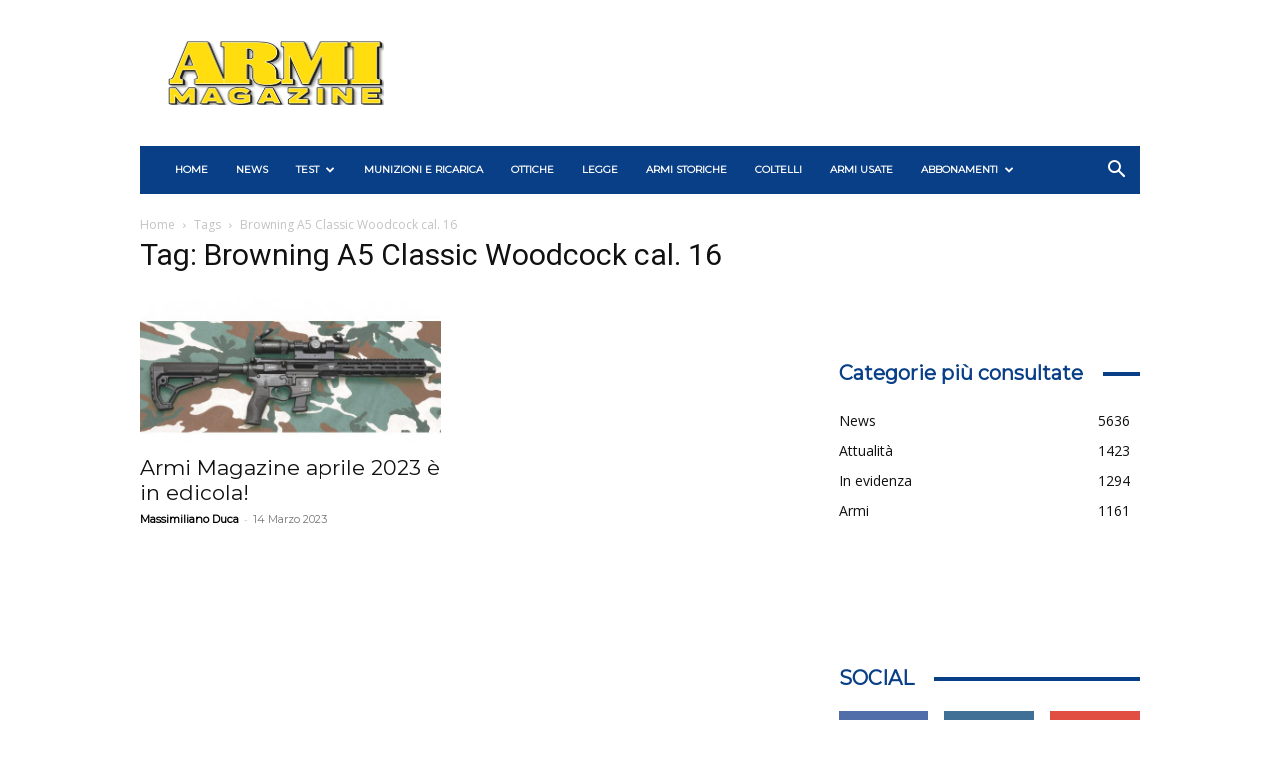

--- FILE ---
content_type: application/javascript
request_url: https://www.armimagazine.it/wp-content/plugins/pvtcontent_bundle/plugins/private-content-mail-actions/js/private-content-ma.js?ver=1.75
body_size: 2056
content:
/*****************************
   MANAGE PASSWORD RECOVERY
******************************/	

jQuery(document).ready(function(){
	var pcma_psw_is_acting = false; // security var to avoid multiple calls
	
	// show recovery form
	jQuery(document).delegate('.pcma_psw_recovery_trigger', 'click', function() {
		var $pcma_form = jQuery(this).parents('form');
		
		$pcma_form.children().hide();
		$pcma_form.find('.pcma_psw_recovery_wrap').fadeIn();
	});
	
	
	// hide recovery form
	jQuery(document).delegate('.pcma_del_recovery', 'click', function() {
		var $pcma_form = jQuery(this).parents('form');
		
		$pcma_form.children().fadeIn();
		$pcma_form.find('.pcma_psw_recovery_wrap').hide();
	});
	
	
	// handle recovery request
	jQuery(document).delegate('.pcma_do_recovery', 'click', function(e) {
		e.preventDefault();
		
		$target_div = jQuery(this).parents('form');
		var pcma_username = $target_div.find('.pcma_psw_username').val();

		if(!pcma_psw_is_acting && jQuery.trim(pcma_username) != '') {
			pcma_psw_is_acting = true;
			
			$target_div.find('.pcma_do_recovery').addClass('pc_loading_btn');
			$target_div.find('.pcma_del_recovery').fadeOut('fast');
			
			var cur_url = jQuery(location).attr('href');
			jQuery.ajax({
				type: "POST",
				url: cur_url,
				dataType: "json",
				data: "pcma_psw_recovery=1&pcma_username=" + pcma_username,
				success: function(pcma_data){
					pcma_psw_is_acting = false;

					if(pcma_data.resp == 'success') {
						$target_div.find('.pcma_psw_recovery_message').empty().append('<span class="pc_success_mess">' + pcma_data.mess + '</span>');
						jQuery('.pcma_do_recovery').fadeOut(function() {
							jQuery(this).remove();
						});
					}
					else {
						$target_div.find('.pcma_psw_recovery_message').empty().append('<span class="pc_error_mess">' + pcma_data.mess + '</span>');	
					}
					
					// a bit of delay to display the loader
					setTimeout(function() {
						$target_div.find('.pcma_do_recovery').removeClass('pc_loading_btn');
					}, 370);

					$target_div.find('.pcma_del_recovery').fadeIn('fast');
				}
			});
		}
	});	
	
});
	